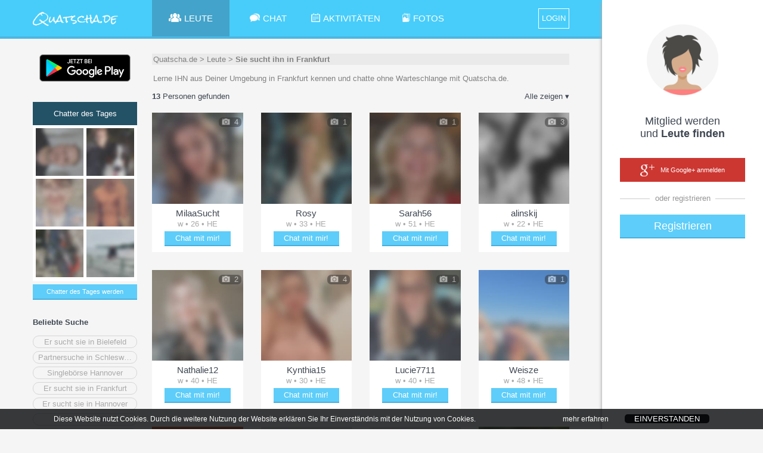

--- FILE ---
content_type: text/html;charset=UTF-8
request_url: https://quatscha.de/chatter/Sie-sucht-ihn-in-Frankfurt
body_size: 13797
content:
<!doctype html>
<html lang="de">
	<head>
		<title>Sie sucht ihn in Frankfurt | Deutschland | Quatscha.de</title>
		
		<meta charset="utf-8">
		
			<meta name="description" content="Lerne IHN aus Deiner Umgebung in Frankfurt kennen und chatte ohne Warteschlange mit Quatscha.de.">
		
		<link rel="stylesheet" type="text/css" href="&#x2F;Quatschade&#x2F;XHTMLWEB&#x2F;styles.css.jsp?sfkj&#x3D;2057a0de86ac3063c151eda445b18a67">
		<script src="&#x2F;Quatschade&#x2F;XHTMLWEB&#x2F;base.js.jsp?locale&#x3D;de&amp;sfkj&#x3D;2057a0de86ac3063c151eda445b18a67" type="text/javascript"></script>

		<!--[if lt IE 9]>
			<script src="/Quatschade/XHTMLWEB/shim.js"></script>
		<![endif]-->

	
		<script type="text/javascript">
			
		</script>

		
<script type="text/javascript">
		// 
		// 3rd PARTY API
		// 
		var api_type,api_name,api_gender,api_birthday,api_hometown,api_link,api_imgurl,api_email,api_accesstoken;
		var fb_1_finished = false;
		var fb_2_finished = false;
		var call3rdPartyMe = false;
		
		//
		// FACEBOOK
		//
		
		

		function callFacebookMe(accessToken) {
			//consoleLog('Facebook!  Fetching profile.... ');
			// get profile data
			FB.api('/me', {fields: 'id,name,gender,hometown,link,email'}, function(response) {//,birthday
//				console.log('Successful login for: ' + response.name);
//				console.log(JSON.stringify(response));
				api_type = "1";
				//api_id = 'id' in response ? response['id']: '';
				api_name = ""; //'name' in response ? response['name']: '';
				api_gender = 'gender' in response ? response['gender']: '';
				//api_birthday = 'birthday' in response ? response['birthday']: '';
				api_birthday = '';
				var temp_hometown = 'hometown' in response ? response['hometown']: '';
				api_hometown = temp_hometown != '' && 'name' in temp_hometown ? temp_hometown['name']: '';
				api_link = ""; //'link' in response ? response['link']: '';
				api_email = 'email' in response ? response['email']: '';
				api_accesstoken = accessToken;
				// check finised
				fb_1_finished = true;
				if (fb_2_finished == true) {
					ajax3rdPartyLogin();
				}
			});
			
			// get profile image
			FB.api('/me/picture', 
				{"redirect": false,
				"height": "500",
				"type": "large",
				"width": "500"
				},
			function (response) {
				if (response && !response.error) {
					api_imgurl = '';
					//consoleLog(JSON.stringify(response));
					var isSilhouette = response['data']['is_silhouette'];
					if(isSilhouette === false){
						api_imgurl = response['data']['url'];
						fb_2_finished = true;
						if (fb_1_finished === true) {
							ajax3rdPartyLogin();	
						}
					} else {
						fb_2_finished = true;
						if (fb_1_finished === true) {
							ajax3rdPartyLogin();	
						}
					}
				} else {
					fb_2_finished = true;
					if (fb_1_finished === true) {
						ajax3rdPartyLogin();
					}
				}
			});
		       
		       
		}
		
		function loginFacebookInternal() {
			call3rdPartyMe = true;
			
			FB.login(function(response) {
				// handle the response
				if (response.status === 'connected') {
					// Logged into your app and Facebook.
					//consoleLog(JSON.stringify(response));
					var accessToken = response['authResponse']['accessToken'];
					if (call3rdPartyMe) {
						fb_1_finished = false;
						fb_2_finished = false;
						callFacebookMe(accessToken);
					} else {
						api_type = "1";
						api_id = response['authResponse']['userID'];
						api_accesstoken = accessToken;
						// call next function
						proc3rdPartyLogin();
					}

				} else if (response.status === 'not_authorized') {
					// The person is logged into Facebook, but not your app.
					showError("Bitte best\u00e4tige den Zugriff f\u00fcr dieses Service\u002e Wir garantieren daf\u00fcr\u002c dass wir keine Nachrichten in deinem Namen posten\u0021");
				} else {
					// The person is not logged into Facebook, so we're not sure if
					// they are logged into this app or not.
					showError("Bitte logge dich in Facebook ein und best\u00e4tige dieses Service\u002e Wir garantieren daf\u00fcr\u002c dass wir keine Nachrichten in deinem Namen posten\u0021 ");
				}
			}, {scope: 'public_profile,email'});//,user_birthday
		}
		
		function loginFacebook(frommobile) {
			
				var id = 'facebook-jssdk';

				// Load the FACEBOOK SDK if needed
				if (document.getElementById(id)) {
					loginFacebookInternal();
				} else {
					// Initialize FACEBOOK Login
					// https://developers.facebook.com/docs/javascript
					window.fbAsyncInit = function() {
						FB.init({
							appId      : '352923744797901',
							cookie     : true,  // enable cookies to allow the server to access the session
							xfbml      : true,  // parse social plugins on this page
							version    : 'v2.10' // use version 2.10
						});
						//loginFacebookInternal();
					};

					var fjs = document.getElementsByTagName('script')[0];
					var js = document.createElement('script');
					js.id = id;
					js.src = "//connect.facebook.net/en_US/sdk.js";
					//js.onload= function(){window.setTimeout(function(){loginFacebookInternal();}, 100);};
					fjs.parentNode.insertBefore(js, fjs);

					window.setTimeout(function(){loginFacebookInternal();}, 1000);
				}
			
                }
		
		//
		// GOOGLE+
		// 
		// !!!!!!! add serverurl (e.g. http://cube22.calista.at:8080/) to "Javascript Origins" of the Client ID for web application !!!!!!
		//
		
		
		
		
		
		var googleClient = null;
		
		function loginGoogleCallback(tokenResponse) {
			api_imgurl = "";
			api_type = "2";
			//api_id = "";
			api_name = "";
			api_gender = "";
			api_birthday = "";
			api_link = ""; //'url' in response ? response['url']: '';
			api_email = "email";
			api_hometown = "";
			//api_accesstoken = response.code;
			api_accesstoken = tokenResponse.access_token;
			// go to next step
			ajax3rdPartyLogin();
		}
		
		function onLoadGoogleCallback() {
			//googleClient = google.accounts.oauth2.initCodeClient({
			googleClient = google.accounts.oauth2.initTokenClient({
				client_id: '894535476777-9deaolodd7n6c7thpoc0sg68ep1ru787.apps.googleusercontent.com',
				scope: 'https://www.googleapis.com/auth/plus.login https://www.googleapis.com/auth/userinfo.email',
				callback: loginGoogleCallback,
			});
			//googleClient.requestCode();
			googleClient.requestAccessToken();
		}
		
		function loginGoogle() {
			var id = 'googleplus-sdk';
		
			// Load the lib if needed
			if (document.getElementById(id)) {
				//googleClient.requestCode();
				googleClient.requestAccessToken();
			} else {
				var fjs = document.getElementsByTagName('script')[0];
				var js = document.createElement('script');
				js.id = id;
				js.src = "https://accounts.google.com/gsi/client";
				js.onload = onLoadGoogleCallback;
				fjs.parentNode.insertBefore(js, fjs);
			}
		}
	</script>
<script type="text/javascript">

	function loginLogAppend() {
		try {
			return "&log=" + encodeURIComponent("ws_" + window.innerWidth + "_" + window.innerHeight + "_ss_" + screen.availWidth + "_" + screen.availHeight + "_" + screen.width + "_" + screen.height + "_"+ screen.pixelDepth + "_" + screen.colorDepth + "_ua_" + navigator.userAgent);
                } catch (e) {
			return "";
                }
        }

</script>

<script type="text/javascript">
	var recaptchaSuccessFunc = null;
	var recaptchaToken = null;

	function recaptchaSuccess(token) {
		recaptchaToken = token;
		if (recaptchaSuccessFunc != null) {
			recaptchaSuccessFunc(token);
		}
		recaptchaSuccessFunc = null;
	}

	function recaptchaLoaded() {
		grecaptcha.render(window.document.getElementById("recaptcha_div"), {"sitekey": "6Le08xkUAAAAADrhbL6\u002dpBqQLBDmgGC\u002dlyZ4xPao", "callback": "recaptchaSuccess", "size": "invisible"});
		grecaptcha.execute();
	}

	function recaptcha(onSuccessFunc) {
		recaptchaSuccessFunc = onSuccessFunc;

		var id = 'recaptcha-api';

		if (document.getElementById(id)) {
			onSuccessFunc(recaptchaToken);
			
		} else {
			var fjs = document.getElementsByTagName('script')[0];
			var js = document.createElement('script');
			js.id = id;
			js.src = "//www.google.com/recaptcha/api.js?onload=recaptchaLoaded&render=explicit";
			fjs.parentNode.insertBefore(js, fjs);
		}
	}
</script>
<script type="text/javascript">
	function tzuemmfi(x) {return Math.round(Math.sqrt(x - 81328));}
	var scriptcheck = ((((51+33)+(7+5*tzuemmfi(83264))*tzuemmfi((429+1063*tzuemmfi(378353))))+((209+212+54)+(82+23+83)*tzuemmfi((109+1271*tzuemmfi(176192)))))) + "_t9a081_31dbcbd7c19a5a5f99b6299f4ea4d0a8";
	var ajaxRunning = false;
	
	var loginforwardForMyprofile = false;
	
	var emailvalidateEmailnickField = null;
	var emailvalidatePasswordField = null;
	
	var fromRegister = false;
	var from3rdParty = false;
	var from3rdPartyRegisterForm = false;
	
	var thirdPartyGenderInForm = false;
	var thirdPartyBirthdayInForm = false;
	
	var jsessionid = null;
	
	
	function getAjaxSessionId() {
		return jsessionid;
	}
	
	function loginForward() {
		var url;
		if (loginforwardForMyprofile) {
			url = "/Quatschade/" + "xhtmlwebchat;jsessionid=" + getAjaxSessionId() + "?action=main#" + encodeURIComponent(JSON.stringify({"page": "myprofile"}));
		} else {
			
				url = "/Quatschade/" + "xhtmlwebchat;jsessionid=" + getAjaxSessionId() + "?action=main";
			
                }
		
		location.href = url;
        }
	
	function loginResetError() {
		var loginform_nick = document.getElementById("loginform_nick");
		var loginform_error = document.getElementById("loginform_error");
		
		var loginform_pass1 = document.getElementById("loginform_pass1");
		var loginform_error_pass = document.getElementById("loginform_error_pass");
		
		var reg1form_nick = document.getElementById("reg1form_nick");
		var reg1form_email = document.getElementById("reg1form_email");
		var reg1form_pass1 = document.getElementById("reg1form_pass1");
		var reg1form_location = document.getElementById("reg1form_location");

		var reg1form_nick_error = document.getElementById("reg1form_nick_error");
		var reg1form_email_error = document.getElementById("reg1form_email_error");
		var reg1form_password_error = document.getElementById("reg1form_password_error");
		var reg1form_location_error = document.getElementById("reg1form_location_error");
		var reg1form_agb_error = document.getElementById("reg1form_agb_error");
		
		var reg1aform_nick = document.getElementById("reg1aform_nick");
		var reg1aform_location = document.getElementById("reg1aform_location");
		
		var reg1aform_error = document.getElementById("reg1aform_error");
		var reg1aform_location_error = document.getElementById("reg1aform_location_error");
		var reg1aform_agb_error = document.getElementById("reg1aform_agb_error");
		
		
		loginform_nick.className="";
		loginform_error.innerHTML = "";
		loginform_error.style.display = "none";
		
		loginform_pass1.className="";
		loginform_error_pass.innerHTML = "";
		loginform_error_pass.style.display = "none";
		
		reg1form_nick.className="";
		reg1form_email.className="";
		reg1form_pass1.className="";
		reg1form_location.className="";
		
		reg1form_nick_error.innerHTML = "";
		reg1form_nick_error.style.display = "none";
		reg1form_email_error.innerHTML = "";
		reg1form_email_error.style.display = "none";
		reg1form_password_error.innerHTML = "";
		reg1form_password_error.style.display = "none";
		reg1form_location_error.innerHTML = "";
		reg1form_location_error.style.display = "none";
		reg1form_agb_error.innerHTML = "";
		reg1form_agb_error.style.display = "none";
		
		reg1aform_nick.className="";
		reg1aform_location.className="";
		
		reg1aform_error.innerHTML = "";
		reg1aform_error.style.display = "none";
		reg1aform_location_error.innerHTML = "";
		reg1aform_location_error.style.display = "none";
		reg1aform_agb_error.innerHTML = "";
		reg1aform_agb_error.style.display = "none";
		
		
        }
	
	function showLoginError(error, errortype) {		
		var loginform_nick = document.getElementById("loginform_nick");
		var loginform_error = document.getElementById("loginform_error");
		
		var loginform_pass1 = document.getElementById("loginform_pass1");
		var loginform_error_pass = document.getElementById("loginform_error_pass");
		
		var reg1form_nick = document.getElementById("reg1form_nick");
		var reg1form_email = document.getElementById("reg1form_email");
		var reg1form_pass1 = document.getElementById("reg1form_pass1");
		var reg1form_location = document.getElementById("reg1form_location");
		
		var reg1form_nick_error = document.getElementById("reg1form_nick_error");
		var reg1form_email_error = document.getElementById("reg1form_email_error");
		var reg1form_password_error = document.getElementById("reg1form_password_error");
		var reg1form_location_error = document.getElementById("reg1form_location_error");
		var reg1form_agb_error = document.getElementById("reg1form_agb_error");
		
		var reg1aform_nick = document.getElementById("reg1aform_nick");
		var reg1aform_location = document.getElementById("reg1aform_location");
		
		var reg1aform_error = document.getElementById("reg1aform_error");
		var reg1aform_location_error = document.getElementById("reg1aform_location_error");
		var reg1aform_agb_error = document.getElementById("reg1aform_agb_error");
		
		if (errortype ===3) {
			loginform_pass1.className="error";
			loginform_error_pass.innerHTML = escapeHTML(error);
			loginform_error_pass.style.display = "";
		} else {
			loginform_nick.className="error";
			loginform_error.innerHTML = escapeHTML(error);
			loginform_error.style.display = "";
		}
	
		if (errortype ===2) {
			reg1form_email.className="error";
			reg1form_email_error.innerHTML = escapeHTML(error);
			reg1form_email_error.style.display = "";
		} else if (errortype ===3) {
			reg1form_pass1.className="error";
			reg1form_password_error.innerHTML = escapeHTML(error);
			reg1form_password_error.style.display = "";
		} else if (errortype ===4) {
			reg1form_agb_error.innerHTML = escapeHTML(error);
			reg1form_agb_error.style.display = "";
		
		} else if (errortype ===8) {	
			reg1form_location_error.innerHTML = escapeHTML(error);
			reg1form_location_error.style.display = "";
			reg1form_location.className="error";
		} else {
			reg1form_nick_error.innerHTML = escapeHTML(error);
			reg1form_nick_error.style.display = "";
			reg1form_nick.className="error";
		}
		
		 if (errortype ===4) {
			reg1aform_agb_error.innerHTML = escapeHTML(error);
			reg1aform_agb_error.style.display = "";
		
		} else if (errortype ===8) {	
			reg1aform_location_error.innerHTML = escapeHTML(error);
			reg1aform_location_error.style.display = "";
			reg1aform_location.className="error";
		} else {
			reg1aform_nick.className="error";
			reg1aform_error.innerHTML = escapeHTML(error);
			reg1aform_error.style.display = "";
		}
		
		
		
		alignFieldBubble("loginform","reg_err_bubble");
		alignFieldBubble("reg1form","reg_err_bubble");
		alignFieldBubble("reg1aform","reg_err_bubble");
        }
	
	function loadTrackingImg(trackingimg, finishfunc) {
		if (trackingimg == null || typeof(trackingimg) == 'undefined' || trackingimg.length == 0) {
			if (finishfunc != null) {
				finishfunc();
			}
                } else {
			var image = new Image();
			image.onload = finishfunc;
			image.src = trackingimg;
		}
        }
	
	var google_conversion_id = 1026102514;
	var google_conversion_language = "en";
	var google_conversion_format = "3";
	var google_conversion_color = "ffffff";
	var google_conversion_label = "CGz8CJ6Y7l8Q8qmk6QM";
	var google_conversion_value = 2.00;
	var google_conversion_currency = "EUR";
	var google_remarketing_only = false;
	
	function adWordsConversion(trackingimg, finishfunc2) {
		finishfunc2();
	}
	
	var registerProfileFinishAction = null;
	var registerProfileProfilepicAlreadyExists = false;
	
	
		function openRegisterProfile(page) {
			registerProfileFinishAction();
			registerProfileFinishAction = null;
                }
	

	var hardcoreDataAllowed = true;
	var privacyPicsVidsAllowed = true;
	
	
		var privacyInfoPopupFinishAction = null;
		var privacySettingsForSubmit = null;
		var privacyInfo2Timer = null;
		
		
		function submitPrivacyInfo2Error(context, httpstatus) {
		}
	
		function submitPrivacyInfo2Success(context, jsonResponse) {
			ajaxRunning = false;
			
			hardcoreDataAllowed = jsonResponse["hardcoredata_allowed"];
			privacyPicsVidsAllowed = jsonResponse["pics_vids_allowed"];
			if (jsonResponse["profilepic_exists"] != null) {
				registerProfileProfilepicAlreadyExists = jsonResponse["profilepic_exists"];
			}
			
			toggleFade('popup_privacyinfo', 'popup__overlay');
			
			privacyInfoPopupFinishAction();
			privacyInfoPopupFinishAction = null;
                }
		
		function submitPrivacyInfo2() {
			if (ajaxRunning) 
				return;
			
			ajaxRunning = true;
			sendAjaxGetRequest("action=ajaxprivacy&ajax=setprivacy&forregister=" + (privacyInfoFromReg ? "1" : "0") +
					"&settings=" + encodeURIComponent(JSON.stringify(privacySettingsForSubmit)),
					false, submitPrivacyInfo2Success, submitPrivacyInfo2Error, null);
			
			privacySettingsForSubmit = null;
                }
		
		function privacyInfo2TimerTick(secsleft) {
			if (secsleft <= 0) {
				document.getElementById("privacyinfoconfirm_counter").innerHTML = "";
				document.getElementById("privacyinfoconfirm_submit").onclick = (function() {
					submitPrivacyInfo2();
				});
				privacyInfo2Timer = null;
                        } else {
				document.getElementById("privacyinfoconfirm_counter").innerHTML = " (" + secsleft + ")";
				privacyInfo2Timer = window.setTimeout(function(){privacyInfo2TimerTick(secsleft - 1);}, 1000);
			}
                }
		
		function displayPrivacyInfo2(warningTextHtml) {
			document.getElementById("privacyinfoconfirm_submit").onclick = null;
			
			if (privacyInfo2Timer != null) {
				window.clearTimeout(privacyInfo2Timer);
				privacyInfo2Timer = null;
			}
			privacyInfo2TimerTick(15);
				
			document.getElementById("privacyinfoconfirm_content").innerHTML = warningTextHtml;
			openPopupToggle('popup_privacyinfoconfirm', 'popup__overlay');
                }
		
		function submitPrivacyInfo() {
			var senddata = [];
			
			var warningForDeleteCombinedHtml = null;
			
			var sForminfo = document.getElementById("privacyinfo_form_submitinfo").value;
			var forminfo = JSON.parse(sForminfo);
			for (var i=0; i<forminfo.length; i++) {
				var fieldinfo = forminfo[i];
				var fieldid = fieldinfo["id"];
				var warningForDeleteHtml = fieldinfo["warning_for_delete_html"];
				
				var checkboxField = document.getElementById("privacyinfo_form_chk_" + fieldid);
				var checked = checkboxField.checked ? true : false;
				
				var warningForDeleteShown = false;
				if (!checked && warningForDeleteHtml != null && warningForDeleteHtml.length > 0) {
					if (warningForDeleteCombinedHtml == null || warningForDeleteCombinedHtml.length == 0) {
						warningForDeleteCombinedHtml = warningForDeleteHtml
					} else {
						warningForDeleteCombinedHtml = warningForDeleteCombinedHtml + "<br>" + warningForDeleteHtml;
                                        }
					
					warningForDeleteShown = true;
                                }
				
				senddata.push({"id": fieldid, "value": checked, "warning_for_delete_shown": warningForDeleteShown});
                        }
			
			privacySettingsForSubmit = senddata;
			
			if (warningForDeleteCombinedHtml != null && warningForDeleteCombinedHtml.length > 0) {
				toggleFade('popup_privacyinfo', 'popup__overlay');
				displayPrivacyInfo2(warningForDeleteCombinedHtml);
                        } else {
				submitPrivacyInfo2();
                        }
                }
		
		function procAjaxPrivacyInfoPopupError(context, httpstatus) {
		}
	
		function procAjaxPrivacyInfoPopup(context, jsonResponse) {
			ajaxRunning = false;
			
			var status = jsonResponse["status"];
			if (status==="NOINFO") {
				privacyInfoPopupFinishAction();
				privacyInfoPopupFinishAction = null;
			} else if (status==="OK") {
				var privacyinfoform_html = jsonResponse["privacyinfoform_html"];
				document.getElementById("privacyinfo_content").innerHTML = privacyinfoform_html;
				
				privacySettingsForSubmit = null;
				openPopupToggle('popup_privacyinfo', 'popup__overlay');
			} else {
				// Error
				var error = jsonResponse["error"];
				var errortype = jsonResponse["errortype"];
				showLoginError(unescapeHTML(error), errortype);
			}
		}
		
		function showPrivacyInfoPopup(fromreg, finishAction) {
			privacyInfoFromReg = fromreg;
			privacyInfoPopupFinishAction = finishAction;
			privacySettingsForSubmit = null;
			
			if (ajaxRunning) 
				return;
			ajaxRunning = true;
			sendAjaxGetRequest("action=ajaxprivacy&ajax=getsettings&forregister=" + (fromreg ? "1" : "0"),
					false, procAjaxPrivacyInfoPopup, procAjaxPrivacyInfoPopupError, null);
		}
	
	
	function procAjaxRegisterError(context, httpstatus) {
	}
	
	function procAjaxRegister(context, jsonResponse) {
		ajaxRunning = false;
		
		var status = jsonResponse["status"];
		if (status==="LOGIN") {
			registerProfileProfilepicAlreadyExists = jsonResponse["profilepic_exists"];
			
			// adWordsConversion must complete BEFORE loginForward --> do loginForward in adWordConversion!
                        adWordsConversion(jsonResponse["trackingimg"], function() {
				closePopupToggle('popup_login', 'popup__overlay');
				closePopupToggle('popup_registration1', 'popup__overlay');
				closePopupToggle('popup_registration1a', 'popup__overlay');
				
				//toggleFade('popup_registration2', 'popup__overlay')
				
				showPrivacyInfoPopup(false, function() {
					registerProfileFinishAction = function() {
						loginforwardForMyprofile = true;
						loginForward();
					};
					
					openRegisterProfile('2');
				});
			});
		} else if (status==="EMAILVALIDATION") {
			var email = jsonResponse["email"];
			var password = emailvalidatePasswordField.value;
			
			emailvalidateEmailnickField = document.getElementById("loginform_nick");
			emailvalidatePasswordField = document.getElementById("loginform_pass1");
			
			emailvalidateEmailnickField.value = email;
			emailvalidatePasswordField.value = password;
			
			loginforwardForMyprofile = true;
			
			closePopupToggle('popup_login', 'popup__overlay');
			
			closePopupToggle('popup_registration1', 'popup__overlay');
			
			registerProfileProfilepicAlreadyExists = jsonResponse["profilepic_exists"];
			showPrivacyInfoPopup(true, function() {
				registerProfileFinishAction = function() {
					openPopupToggle('popup_login', 'popup__overlay');

					document.getElementById("popup_emailvalidate_input").value = email;
					toggleFade('popup_emailvalidate', 'popup__overlay');
				};
				
				openRegisterProfile('2');
			});
			
                        
                        adWordsConversion(jsonResponse["trackingimg"], null);
		} else if (status==="NOTVALID") {
			alert("Error in procAjaxRegister register status is NOTVALID. This is a bug.");
		} else {
			// Error
			var error = jsonResponse["error"];
			var errortype = jsonResponse["errortype"];
			showLoginError(unescapeHTML(error), errortype);
		}
	}

	function sendAjaxRegister(rnd) {
		// AJAX
		if (ajaxRunning) 
			return;

		var extraparams = "";
		var recaptchaNeeded = false;
		if (from3rdParty) {
			if (!document.getElementById("reg1aform_terms").checked) {
				showLoginError("Bitte best\u00e4tige zuerst die Nutzungsbedingungen\u0021",4);
				return;
			} else if (!document.getElementById("reg1aform_age").checked) {
				showLoginError("Bitte best\u00e4tige zuerst dein Alter\u0021",4);
				return;
			}
		
			var nickname = document.getElementById("reg1aform_nick").value;

			var locationSelect = document.getElementById("reg1aform_location");
			var location = locationSelect.options[locationSelect.selectedIndex].value;
			
			if (location == "choose") {
				location = "";
                        }
			
			extraparams = "&nickname=" + encodeURIComponent(nickname) + 
					"&location=" + encodeURIComponent(location) + 
					"&profpictype=api";
			
			if (thirdPartyGenderInForm) {
				var gender;
				if (document.getElementById("reg1aform_man").checked) {
					gender = "male";
				} else if (document.getElementById("reg1aform_woman").checked) {
					gender = "female";
				} else {
					gender = "";
				}
			
				extraparams += "&gender=" + encodeURIComponent(gender);
			}
			
			if (thirdPartyBirthdayInForm) {
				var dayInput = document.getElementById("reg1aform_birth_day");
				var day = (dayInput !== null) ? dayInput.value : "";
				var monthInput = document.getElementById("reg1aform_birth_month");
				var month = (monthInput !== null) ? monthInput.value : "";
				var yearInput = document.getElementById("reg1aform_birth_year");
				var year = (yearInput !== null) ? yearInput.value : "";
				
				extraparams += "&day=" + encodeURIComponent(day) + 
					"&month=" + encodeURIComponent(month) + 
					"&year=" + encodeURIComponent(year);
			}
                } else {
			var nickname = document.getElementById("reg1form_nick").value;
			
			var dayInput = document.getElementById("reg1form_birth_day");
			var day = (dayInput !== null) ? dayInput.value : "";
			var monthInput = document.getElementById("reg1form_birth_month");
			var month = (monthInput !== null) ? monthInput.value : "";
			var yearInput = document.getElementById("reg1form_birth_year");
			var year = (yearInput !== null) ? yearInput.value : "";

			var gender;
			if (document.getElementById("reg1form_man").checked) {
				gender = "male";
			} else if (document.getElementById("reg1form_woman").checked) {
				gender = "female";
			} else {
				gender = "";
			}

			document.getElementById("reg1form_man").checked = true;
			var genderradios = document.getElementsByName('gender');
			for (var i = 0, length = genderradios.length; i < length; i++) {
			    if (genderradios[i].checked) {
				gender = genderradios[i].value;
				break;
			    }
			}

			var locationSelect = document.getElementById("reg1form_location");
			var location = locationSelect.options[locationSelect.selectedIndex].value;
			
			if (location == "choose") {
				location = "";
                        }
			
			extraparams = "&nickname=" + encodeURIComponent(nickname) + 
					"&day=" + encodeURIComponent(day) + 
					"&month=" + encodeURIComponent(month) + 
					"&year=" + encodeURIComponent(year) + 
					"&gender=" + encodeURIComponent(gender) +
					"&location=" + encodeURIComponent(location) + 
					"&profpictype=none";
			
						
				recaptchaNeeded = true;
			
                }
		
		if (recaptchaNeeded) {
			recaptcha(function(token) {
				ajaxRunning = true;
				sendAjaxGetRequest("action=ajaxreglogin&fromweb=1&ajax=register&rnd=" + encodeURIComponent(rnd) +
						loginLogAppend() +
						"&scriptcheck=" + encodeURIComponent(scriptcheck) +
						"&recaptcha_token=" + encodeURIComponent(token) +
						"&sexorient=0" +
						extraparams,
						false, procAjaxRegister, procAjaxRegisterError, null);
                        });
                } else {
			ajaxRunning = true;
			sendAjaxGetRequest("action=ajaxreglogin&fromweb=1&ajax=register&rnd=" + encodeURIComponent(rnd) +
					loginLogAppend() +
					"&scriptcheck=" + encodeURIComponent(scriptcheck) +
					"&sexorient=0" +
					extraparams,
					false, procAjaxRegister, procAjaxRegisterError, null);
                }
	}

	function procAjaxLoginError(context, httpstatus) {
	}

	function procAjaxLogin(context, jsonResponse) {
		ajaxRunning = false;
		
		var status = jsonResponse["status"];
		if (context != null && context["fromautologin"] && status!=="LOGIN") {
			toggleFade('popup_login', 'popup__overlay');
			return;
                }
		
		if (status==="UNREGISTERED") {
			var rnd = jsonResponse["rnd"];
			jsessionid = jsonResponse["jsessionid"];
			
			if (from3rdParty && !from3rdPartyRegisterForm) {
				closePopupToggle('popup_login', 'popup__overlay');
				
				closePopupToggle('popup_registration1', 'popup__overlay');

				thirdPartyGenderInForm = (api_gender == null || api_gender == "");
				if (thirdPartyGenderInForm) {
					document.getElementById("reg1aform_gender").style.display = "";
				} else {
					document.getElementById("reg1aform_gender").style.display = "none";
				}

				thirdPartyBirthdayInForm = (api_birthday == null || api_birthday == "");
				if (thirdPartyBirthdayInForm) {
					document.getElementById("reg1aform_birthday").style.display = "";
				} else {
					document.getElementById("reg1aform_birthday").style.display = "none";
				}

				openPopupToggle('popup_registration1a', 'popup__overlay');
			} else if (!fromRegister) {
				closePopupToggle('popup_login', 'popup__overlay');
				
				closePopupToggle('popup_registration1a', 'popup__overlay');
				
				openPopupToggle('popup_registration1', 'popup__overlay');
				// alert("Error in procAjaxLogin: unexpected login status UNREGISTERED. This is a bug.");
                        } else {
				sendAjaxRegister(rnd);
			}
		} else if (status==="EMAILVALIDATION") {
			var email = jsonResponse["email"];
			document.getElementById("popup_emailvalidate_input").value = email;
			toggleFade('popup_emailvalidate', 'popup__overlay');
		} else if (status==="LOGIN") {
			jsessionid = jsonResponse["jsessionid"];
			
			
				if (jsonResponse["privacy_settings_dialog_needed"] == null) {
					alert("Error: privacy_settings_dialog_needed is null");
                                }
				
				if (jsonResponse["privacy_settings_dialog_needed"] == true) {
					showPrivacyInfoPopup(false, loginForward);
                                } else {
					loginForward();
                                }
                        
		} else {
			// Error
			var error = jsonResponse["error"];
			var errortype = jsonResponse["errortype"];
			showLoginError(unescapeHTML(error), errortype);
		}
	}
	
	function autoLogin() {
		// AJAX
		if (ajaxRunning) 
			return;
		
		loginResetError();
		jsessionid = null;
		fromRegister = false;
		from3rdParty = false;
		from3rdPartyRegisterForm = false;
		
		emailvalidateEmailnickField = null;
		emailvalidatePasswordField = null;
		
		
		ajaxRunning = true;
		sendAjaxGetRequest("action=ajaxreglogin&fromweb=1&ajax=login" + loginLogAppend() + "&scriptcheck=" + encodeURIComponent(scriptcheck) + "&api_type=7",
				false, procAjaxLogin, procAjaxLoginError, {"fromautologin": true});
        }
	
	function emailvalidateTrylogin() {
		
			toggleFade('popup_login', 'popup__overlay');
		
        }
	
	
	
	function followDeeplink() {
		
        }
	

	function checkUP() {
		// AJAX
		if (ajaxRunning) 
			return;

		var user = document.getElementById("loginform_nick").value;
		var password = document.getElementById("loginform_pass1").value;
		var autologin = document.getElementById("loginform_autologin").checked;
		
		loginResetError();
		jsessionid = null;
		fromRegister = false;
		from3rdParty = false;
		from3rdPartyRegisterForm = false;
		
		emailvalidateEmailnickField = document.getElementById("loginform_nick");
		emailvalidatePasswordField = document.getElementById("loginform_pass1");
		
		
		ajaxRunning = true;
		sendAjaxGetRequest("action=ajaxreglogin&fromweb=1&ajax=loginUP" +
				loginLogAppend() +
				"&scriptcheck=" + encodeURIComponent(scriptcheck) +
				"&user=" + encodeURIComponent(user) +
				"&password=" + encodeURIComponent(password)+
				"&autologinweb=" + (autologin ? "1" : "0"), false, procAjaxLogin, procAjaxLoginError, null);
	}
	
	function checkEmailPassword() {
		// AJAX
		if (ajaxRunning) 
			return;

		var email = document.getElementById("reg1form_email").value;
		var password1 = document.getElementById("reg1form_pass1").value;
		var password2 = document.getElementById("reg1form_pass2").value;
		
		if (!document.getElementById("reg1form_terms").checked) {
			showLoginError("Bitte best\u00e4tige zuerst die Nutzungsbedingungen\u0021",4);
			return;
                } else if (!document.getElementById("reg1form_age").checked) {
			showLoginError("Bitte best\u00e4tige zuerst dein Alter\u0021",4);
			return;
                }
		
		loginResetError();
		
		jsessionid = null;
		fromRegister = true;
		from3rdParty = false;
		from3rdPartyRegisterForm = false;
		
		emailvalidateEmailnickField = document.getElementById("reg1form_email");
		emailvalidatePasswordField = document.getElementById("reg1form_pass1");

		ajaxRunning = true;
		sendAjaxGetRequest("action=ajaxreglogin&fromweb=1&ajax=login&api_type=3" + 
				loginLogAppend() +
				"&scriptcheck=" + encodeURIComponent(scriptcheck) +
				"&email=" + encodeURIComponent(email) + 
				"&password1=" + encodeURIComponent(password1) + 
				"&password2=" + encodeURIComponent(password2), false, procAjaxLogin, procAjaxLoginError, null);
	}

	// process after call3rdPartyMe
	function ajax3rdPartyLogin() {
		// AJAX
		if (ajaxRunning) 
			return;
		
		loginResetError();
		jsessionid = null;
		from3rdParty = true;
		
		emailvalidateEmailnickField = null;
		emailvalidatePasswordField = null;
		
		ajaxRunning = true;
		sendAjaxGetRequest("action=ajaxreglogin&fromweb=1&ajax=login" + 
				loginLogAppend() +
				"&scriptcheck=" + encodeURIComponent(scriptcheck) +
				"&api_type=" + encodeURIComponent(api_type) + 
				"&api_name=" + encodeURIComponent(api_name) + 
				"&api_gender=" + encodeURIComponent(api_gender) + 
				"&api_birthday=" + encodeURIComponent(api_birthday) + 
				"&api_hometown=" + encodeURIComponent(api_hometown) + 
				"&api_link=" + encodeURIComponent(api_link) + 
				"&api_imgurl=" + encodeURIComponent(api_imgurl) + 
				"&api_email=" + encodeURIComponent(api_email) + 
				"&api_accesstoken=" + encodeURIComponent(api_accesstoken), false, procAjaxLogin, procAjaxLoginError, null);
	}
	
	

	function procSendEmailValidation(context, jsonResponse) {
		var status = jsonResponse["status"];
		if (status==="OK") {
			var newemail = context;
			emailvalidateEmailnickField.value = newemail
			
			showConfirmation("Die E\u002dMail wurde gesendet\u002e");
			
			toggleFade('popup_emailvalidate', 'popup__overlay');
		} else {
			var error = jsonResponse["error"];
			showError(error);
		}
		ajaxRunning = false;
	}
	
	function ajaxSendEmailValidation() {
		if (ajaxRunning) 
			return;
		
		ajaxRunning = true;
		
		var emailnick = emailvalidateEmailnickField.value;
		var password = emailvalidatePasswordField.value;
		var newemail = document.getElementById("popup_emailvalidate_input").value;
		
		sendAjaxGetRequest("action=ajaxreglogin&fromweb=1&ajax=send_validation_email" + 
				"&emailnick=" + encodeURIComponent(emailnick) + 
				"&password=" + encodeURIComponent(password) + 
				"&newemail=" + encodeURIComponent(newemail),
				false, procSendEmailValidation, null, newemail);
        }
	
	function procAjaxSendPassword(context, jsonResponse) {
		var status = jsonResponse["status"];
		if (status==="OK") {
			// successfull sent password
			var successText = jsonResponse["successText"];
			showConfirmation(successText);
		} else {
			// Error
			var error = jsonResponse["error"];
			
			var sendpassword_input = document.getElementById("sendpassword_input");
			var sendpasswordform_error = document.getElementById("sendpasswordform_error");
			
			sendpassword_input.className="error";
			sendpasswordform_error.innerHTML = escapeHTML(error);
			sendpasswordform_error.style.display = "";
			
			alignFieldBubble("sendpasswordform","reg_err_bubble");
		}
		ajaxRunning = false;
	}

	function ajaxSendPassword() {
		// AJAX
		if (ajaxRunning) 
			return;

		var sendpasswordto = document.getElementById("sendpassword_input").value;

		ajaxRunning = true;
		sendAjaxGetRequest("action=ajaxreglogin&fromweb=1&ajax=sendpassword" + 
				"&sendpasswordto=" + encodeURIComponent(sendpasswordto),
				false, procAjaxSendPassword, null, null);
	}
</script>
		
	</head>

	<body onload="initdemo()">
		
<!-- COOKIE BAR -->
<div id="cookiesdirective" style="display: none; position: fixed; bottom: -50px; left: 0px; width: 100%; height: auto; background-color: rgba(8, 9, 11, 0.8); color: rgb(255, 255, 255); font-size: 12px; text-align: center; z-index: 1000; transition: bottom 1s ease 0s;">
	<div style="text-align: left; position:relative; height:auto; max-width:1100px; width:90%; padding-top:10px; padding-bottom:10px; margin-left:auto; margin-right:auto;">
		Diese Website nutzt Cookies. Durch die weitere Nutzung der Website erklären Sie Ihr Einverständnis mit der Nutzung von Cookies.
		<div style="float: right;">
			<a style="font-weight: normal;" href="/privacy/">mehr erfahren</a>
			<div style="display: inline-block;">
				<input class="lnkc" type="submit" style="padding: 0px 16px; border: 0; border-radius: 5px; margin-left: 24px; background-color: #08090B; color: #FFF; margin-top: -3px;" value="EINVERSTANDEN" onclick="confirmCookie()">
			</div>
			<div class="clearboth"></div>
		</div>
	</div>
</div>

<script type="text/javascript">
	(function() {
		showCookieWarning();
	})();
</script>
		
		



<!-- STATIC SMALL HEADERBAR -->
<aside id="smallheaderbar">
	<div id="smallheadercontainer" class="ellip">
		<div id="smalllogodemo"><a href="https:&#x2F;&#x2F;quatscha.de&#x2F;" title="Zur Startseite"><img style="height: 30px;" src="/Quatschade/static_1fbb5fb42100ed4ae29794c1cf856477/XHTMLTOUCH/img/logo_quatschade.png"/></a></div>
		<nav class="basic">
			<div class="logreg">
				<span class="lnkc login" onclick="autoLogin();">LOGIN</span>
			</div>
			<a href="https:&#x2F;&#x2F;quatscha.de&#x2F;chatter">
				<div id="small_header_people" class="header-list-selected"><img class="header-list-img" src="/Quatschade/static_1fbb5fb42100ed4ae29794c1cf856477/XHTMLWEB/img/head_people.png"/>LEUTE</div>
			</a>
			<a href="https:&#x2F;&#x2F;quatscha.de&#x2F;chatroom">
				<div id="small_header_chat" class="header-list"><img class="header-list-img" src="/Quatschade/static_1fbb5fb42100ed4ae29794c1cf856477/XHTMLWEB/img/head_chat.png"/>CHAT</div>
			</a>
			
				<a href="https:&#x2F;&#x2F;quatscha.de&#x2F;activities">
					<div id="small_header_activities" class="header-list"><img class="header-list-img" src="/Quatschade/static_1fbb5fb42100ed4ae29794c1cf856477/XHTMLWEB/img/head_activities.png"/>AKTIVITÄTEN</div>
				</a>
			
			<a href="https:&#x2F;&#x2F;quatscha.de&#x2F;bilder-und-videos&#x2F;angesagt">
				<div id="small_header_pictures" class="header-list"><img class="header-list-img" src="/Quatschade/static_1fbb5fb42100ed4ae29794c1cf856477/XHTMLWEB/img/head_pics.png"/>FOTOS</div>
			</a>
		</nav>
	</div>
</aside>

		


<!-- SIDEBAR (login/register) -->
<aside>
	<div id="sidebar-menu" class="sidebar-shadow demosidebar" style="bottom: 0; height: auto">
		<div class="demosidebar">
			<img class="avatar" src="/Quatschade/static_1fbb5fb42100ed4ae29794c1cf856477/XHTMLWEB/img/side_avatar.png"/>
			<div class="text">Mitglied werden<br/>und <b>Leute finden</b></div>
			
			<div class="regbutton reg_google lnkc ellip" onclick="fromRegister=true; from3rdParty=true; from3rdPartyRegisterForm=false; loginGoogle();"><img src="/Quatschade/static_1fbb5fb42100ed4ae29794c1cf856477/XHTMLWEB/img/reg_google.png"/>Mit Google+ anmelden</div>
			<div class="divider">oder registrieren</div>
			<div class="mainbutton button2bgcol lnkc register" onclick="toggleFade('popup_registration1', 'popup__overlay')">Registrieren</div>
		</div>
	</div>
</aside>

		<!-- MAIN CONTAINER -->
		<main id="main">
			



<!-- HEADERBAR -->
<header id="headerbar">
	<div id="headercontainer">
		<div id="logodemo" class="ellip"><a href="https:&#x2F;&#x2F;quatscha.de&#x2F;" title="Zur Startseite"><img style="height: 35px; margin-top: 14px;" src="/Quatschade/static_1fbb5fb42100ed4ae29794c1cf856477/XHTMLTOUCH/img/logo_quatschade.png"/></a></div>
		<nav class="basic">
			<div class="logreg">
				<div class="mainbutton button lnkc logbtn" onclick="autoLogin();">LOGIN</div>
			</div>

			<a href="https:&#x2F;&#x2F;quatscha.de&#x2F;chatter">
				<div id="header_people" class="header-list-selected"><img class="header-list-img" src="/Quatschade/static_1fbb5fb42100ed4ae29794c1cf856477/XHTMLWEB/img/head_people.png"/>LEUTE</div>
			</a>
			<a href="https:&#x2F;&#x2F;quatscha.de&#x2F;chatroom">
				<div id="header_chat" class="header-list"><img class="header-list-img" src="/Quatschade/static_1fbb5fb42100ed4ae29794c1cf856477/XHTMLWEB/img/head_chat.png"/>CHAT</div>
			</a>
			
				<a href="https:&#x2F;&#x2F;quatscha.de&#x2F;activities" >
					<div id="header_activities" class="header-list"><img class="header-list-img" src="/Quatschade/static_1fbb5fb42100ed4ae29794c1cf856477/XHTMLWEB/img/head_activities.png"/>AKTIVITÄTEN</div>
				</a>
			
			<a href="https:&#x2F;&#x2F;quatscha.de&#x2F;bilder-und-videos&#x2F;angesagt">
				<div id="header_pictures" class="header-list"><img class="header-list-img" src="/Quatschade/static_1fbb5fb42100ed4ae29794c1cf856477/XHTMLWEB/img/head_pics.png"/>FOTOS</div>
			</a>
		</nav>
	</div>
</header>

			<!-- MAIN STAGE -->
			<div id="container">
				<!-- CONFIRMATION AND ERROR BOX -->
				<div id="errorbox" class="fadein errormessage lnkc" onClick="hideConfError(showhideCounter);"></div>
				<div id="confirmationbox" class="fadein confirmationmessage lnkc" onClick="hideConfError(showhideCounter);"></div>

				<aside id="sidecontent">				
					

	<div style="width: 175px; margin-bottom: 20px;">
		<a href="https://play.google.com/store/apps/details?id=at.calista.flirtchat.de&amp;referrer=utm_source%3DQuatscha.de%26utm_medium%3DWebBanner%26utm_content%3Dinclude">
			<img style="width: 100%" alt="Get it on Google Play" src="/Quatschade/static_1fbb5fb42100ed4ae29794c1cf856477/XHTMLWEB/img/de-play-badge.png" />
		</a>	
	</div>

					




	<div id="sidemenu_people_cotd" class="cotd" style="margin-top: 20px">
		<div class="header">Chatter des Tages</div>
		<div class="content">
			<div id="sidemenu_people_cotd_list" class="profilelist clearfix">
				

					
						<a href="#" onclick="showRegisterDemo();">
					
						<div class="miniprofpic" style="background-image: url('&#x2F;Quatschade&#x2F;pictureScaling2&#x2F;z8ajey.jpg?k&#x3D;c&amp;q&#x3D;3mk3&amp;r&#x3D;0&amp;l&#x3D;1&amp;b&#x3D;3&amp;e&#x3D;1&amp;f&#x3D;2o&amp;g&#x3D;2o&amp;h&#x3D;1'); filter: progid:DXImageTransform.Microsoft.AlphaImageLoader(src='&#x2F;Quatschade&#x2F;pictureScaling2&#x2F;z8ajey.jpg?k&#x3D;c&amp;q&#x3D;3mk3&amp;r&#x3D;0&amp;l&#x3D;1&amp;b&#x3D;3&amp;e&#x3D;1&amp;f&#x3D;2o&amp;g&#x3D;2o&amp;h&#x3D;1', sizingMethod='scale')">
							<div tooltip1="EinsamerWolf2404" tooltip2="m • 41 • BB" class="tooltipTypeUser"></div>
						</div>
					</a>
				

					
						<a href="#" onclick="showRegisterDemo();">
					
						<div class="miniprofpic" style="background-image: url('&#x2F;Quatschade&#x2F;pictureScaling2&#x2F;v4is9s.jpg?k&#x3D;c&amp;q&#x3D;3mpn&amp;r&#x3D;0&amp;l&#x3D;1&amp;b&#x3D;3&amp;e&#x3D;1&amp;f&#x3D;2o&amp;g&#x3D;2o&amp;h&#x3D;1'); filter: progid:DXImageTransform.Microsoft.AlphaImageLoader(src='&#x2F;Quatschade&#x2F;pictureScaling2&#x2F;v4is9s.jpg?k&#x3D;c&amp;q&#x3D;3mpn&amp;r&#x3D;0&amp;l&#x3D;1&amp;b&#x3D;3&amp;e&#x3D;1&amp;f&#x3D;2o&amp;g&#x3D;2o&amp;h&#x3D;1', sizingMethod='scale')">
							<div tooltip1="René1871" tooltip2="m • 43 • RP" class="tooltipTypeUser"></div>
						</div>
					</a>
				

					
						<a href="#" onclick="showRegisterDemo();">
					
						<div class="miniprofpic" style="background-image: url('&#x2F;Quatschade&#x2F;pictureScaling2&#x2F;tcmsh2.jpg?k&#x3D;c&amp;q&#x3D;3mr6&amp;r&#x3D;0&amp;l&#x3D;1&amp;b&#x3D;3&amp;e&#x3D;1&amp;f&#x3D;2o&amp;g&#x3D;2o&amp;h&#x3D;1'); filter: progid:DXImageTransform.Microsoft.AlphaImageLoader(src='&#x2F;Quatschade&#x2F;pictureScaling2&#x2F;tcmsh2.jpg?k&#x3D;c&amp;q&#x3D;3mr6&amp;r&#x3D;0&amp;l&#x3D;1&amp;b&#x3D;3&amp;e&#x3D;1&amp;f&#x3D;2o&amp;g&#x3D;2o&amp;h&#x3D;1', sizingMethod='scale')">
							<div tooltip1="Mangana" tooltip2="w • 51 • NW" class="tooltipTypeUser"></div>
						</div>
					</a>
				

					
						<a href="#" onclick="showRegisterDemo();">
					
						<div class="miniprofpic" style="background-image: url('&#x2F;Quatschade&#x2F;pictureScaling2&#x2F;qdmpgg.jpg?k&#x3D;c&amp;q&#x3D;3mnl&amp;r&#x3D;0&amp;l&#x3D;1&amp;b&#x3D;3&amp;e&#x3D;1&amp;f&#x3D;2o&amp;g&#x3D;2o&amp;h&#x3D;1'); filter: progid:DXImageTransform.Microsoft.AlphaImageLoader(src='&#x2F;Quatschade&#x2F;pictureScaling2&#x2F;qdmpgg.jpg?k&#x3D;c&amp;q&#x3D;3mnl&amp;r&#x3D;0&amp;l&#x3D;1&amp;b&#x3D;3&amp;e&#x3D;1&amp;f&#x3D;2o&amp;g&#x3D;2o&amp;h&#x3D;1', sizingMethod='scale')">
							<div tooltip1="JanNRW" tooltip2="m • 25 • NW" class="tooltipTypeUser"></div>
						</div>
					</a>
				

					
						<a href="#" onclick="showRegisterDemo();">
					
						<div class="miniprofpic" style="background-image: url('&#x2F;Quatschade&#x2F;pictureScaling2&#x2F;mfbxj2.jpg?k&#x3D;c&amp;q&#x3D;3nql&amp;r&#x3D;0&amp;l&#x3D;1&amp;b&#x3D;3&amp;e&#x3D;1&amp;f&#x3D;2o&amp;g&#x3D;2o&amp;h&#x3D;1'); filter: progid:DXImageTransform.Microsoft.AlphaImageLoader(src='&#x2F;Quatschade&#x2F;pictureScaling2&#x2F;mfbxj2.jpg?k&#x3D;c&amp;q&#x3D;3nql&amp;r&#x3D;0&amp;l&#x3D;1&amp;b&#x3D;3&amp;e&#x3D;1&amp;f&#x3D;2o&amp;g&#x3D;2o&amp;h&#x3D;1', sizingMethod='scale')">
							<div tooltip1="Sandro" tooltip2="m • 58 • Ö" class="tooltipTypeUser"></div>
						</div>
					</a>
				

					
						<a href="#" onclick="showRegisterDemo();">
					
						<div class="miniprofpic" style="background-image: url('&#x2F;Quatschade&#x2F;pictureScaling2&#x2F;75mshh.jpg?k&#x3D;c&amp;q&#x3D;3mqd&amp;r&#x3D;0&amp;l&#x3D;1&amp;b&#x3D;3&amp;e&#x3D;1&amp;f&#x3D;2o&amp;g&#x3D;2o&amp;h&#x3D;1'); filter: progid:DXImageTransform.Microsoft.AlphaImageLoader(src='&#x2F;Quatschade&#x2F;pictureScaling2&#x2F;75mshh.jpg?k&#x3D;c&amp;q&#x3D;3mqd&amp;r&#x3D;0&amp;l&#x3D;1&amp;b&#x3D;3&amp;e&#x3D;1&amp;f&#x3D;2o&amp;g&#x3D;2o&amp;h&#x3D;1', sizingMethod='scale')">
							<div tooltip1="Rene22" tooltip2="m • 46 • TH" class="tooltipTypeUser"></div>
						</div>
					</a>
				
			</div>
			<div id="sidemenu_people_cotd_all"></div>
		</div>
		<div class="mainbutton button2bgcol assigncotd ellip lnkc" onclick="showRegisterDemo();">Chatter des Tages werden</div>
	</div>

					<div class="searchpick"><div class="title">Beliebte Suche</div><div class="badges-container"><a href="https:&#x2F;&#x2F;quatscha.de&#x2F;chatter&#x2F;Er-sucht-sie-in-Bielefeld"><div class="badge ellip">Er sucht sie in Bielefeld</div></a><a href="https:&#x2F;&#x2F;quatscha.de&#x2F;chatter&#x2F;Partnersuche-in-Schleswig-Holstein"><div class="badge ellip">Partnersuche in Schleswig-Holstein</div></a><a href="https:&#x2F;&#x2F;quatscha.de&#x2F;chatter&#x2F;Singleb%C3%B6rse-Hannover"><div class="badge ellip">Singlebörse Hannover</div></a><a href="https:&#x2F;&#x2F;quatscha.de&#x2F;chatter&#x2F;Er-sucht-sie-in-Frankfurt"><div class="badge ellip">Er sucht sie in Frankfurt</div></a><a href="https:&#x2F;&#x2F;quatscha.de&#x2F;chatter&#x2F;Er-sucht-sie-in-Hannover"><div class="badge ellip">Er sucht sie in Hannover</div></a><a href="https:&#x2F;&#x2F;quatscha.de&#x2F;chatter&#x2F;Flirten-in-Bochum"><div class="badge ellip">Flirten in Bochum</div></a><a href="https:&#x2F;&#x2F;quatscha.de&#x2F;chatter&#x2F;Seitensprung-in-D%C3%BCsseldorf"><div class="badge ellip">Seitensprung in Düsseldorf</div></a><a href="https:&#x2F;&#x2F;quatscha.de&#x2F;chatter&#x2F;Flirtchat-Th%C3%BCringen"><div class="badge ellip">Flirtchat Thüringen</div></a></div></div>

					<footer>
	<div class="logo"><img style="height: 30px;" src="/Quatschade/static_1fbb5fb42100ed4ae29794c1cf856477/XHTMLTOUCH/img/grey_logo_quatschade.png"/></div>
	<div class="menu"><div><a href="https:&#x2F;&#x2F;quatscha.de&#x2F;blog">Blog</a>&nbsp;&nbsp;&bull;&nbsp;&nbsp;<a href="https:&#x2F;&#x2F;quatscha.de&#x2F;hilfe">Hilfe</a>&nbsp;&nbsp;&bull;&nbsp;&nbsp;<a href="https:&#x2F;&#x2F;quatscha.de&#x2F;hilfe&#x2F;richtlinien&#x2F;">Richtlinien</a></div><div><a href="https:&#x2F;&#x2F;quatscha.de&#x2F;agb">AGB</a>&nbsp;&nbsp;&bull;&nbsp;&nbsp;<a href="https:&#x2F;&#x2F;quatscha.de&#x2F;impressum">Impressum</a></div></div>
	<div class="copyright"><a href="http://www.calista.at">© Calista 2016</a></div>
</footer>
				</aside>

				<div id="content">
					<!-- SECTION: USERGRID -->
					<section id="section_usergrid" class="usergrid" style="display: block">
						<div class="breadcrumb"><a href="https:&#x2F;&#x2F;quatscha.de&#x2F;">Quatscha.de</a> &gt; <a href="https:&#x2F;&#x2F;quatscha.de&#x2F;chatter">Leute</a> &gt; <h1>Sie sucht ihn in Frankfurt</h1></div>
						
						
						
							<h2 class="seodesc2" style="font-size: inherit; font-weight: inherit;">Lerne IHN aus Deiner Umgebung in Frankfurt kennen und chatte ohne Warteschlange mit Quatscha.de.</h2>
						
						
						

						

						<div class="content-header-container">
							<div class="dropdown-right lnkc" onclick="toggleFade('usergrid-dropdown', 'dropdownlist')">Alle zeigen &#9662;</div>
							<div class="content-header"><b>13</b> Personen gefunden</div>
							<ul id="usergrid-dropdown" class="dropdownlist fadein">
								<a href="https:&#x2F;&#x2F;quatscha.de&#x2F;chatter&#x2F;Sie-sucht-ihn-in-Frankfurt?userfilter&#x3D;1"><li class="sigcol">Alle</li></a>
								<a href="https:&#x2F;&#x2F;quatscha.de&#x2F;chatter&#x2F;Sie-sucht-ihn-in-Frankfurt?userfilter&#x3D;2"><li>Neu</li></a>
								<a href="https:&#x2F;&#x2F;quatscha.de&#x2F;chatter&#x2F;Sie-sucht-ihn-in-Frankfurt?userfilter&#x3D;3"><li>Zuletzt online</li></a>
							</ul>
						</div>
						<div class="gridcontainer clearfix">
							
								<div class="userprofile">
										
										<a href="#" onclick="showRegisterDemo();">
										
										<div class="profpic" style="background-image: url(&#x2F;Quatschade&#x2F;pictureScaling2&#x2F;bl4n3b.jpg?k&#x3D;c&amp;q&#x3D;3ofi&amp;r&#x3D;0&amp;l&#x3D;1&amp;b&#x3D;3&amp;e&#x3D;1&amp;f&#x3D;74&amp;g&#x3D;74&amp;h&#x3D;1); filter: progid:DXImageTransform.Microsoft.AlphaImageLoader(src&#x3D;&#39;&#x2F;Quatschade&#x2F;pictureScaling2&#x2F;bl4n3b.jpg?k&#x3D;c&amp;q&#x3D;3ofi&amp;r&#x3D;0&amp;l&#x3D;1&amp;b&#x3D;3&amp;e&#x3D;1&amp;f&#x3D;74&amp;g&#x3D;74&amp;h&#x3D;1&#39;, sizingMethod&#x3D;&#39;scale&#39;);">
											<div class="imgcnt"><img class="nrimg" src="/Quatschade/static_1fbb5fb42100ed4ae29794c1cf856477/XHTMLWEB/img/img-icon.png"/>4</div>
											
											
										</div>
										<div class="profmin">
											<div class="nickname ellip">MilaaSucht</div>
											<div class="profdata">w • 26 • HE</div>

											<div class="mainbutton button2bgcol button lnkc democontact">
												<div class="hintbubble nowrap">Plänkle mit MilaaSucht</div>
												Chat mit mir!
											</div>
											<div class="vspacer"></div>
										</div>
									</a>
								</div>
								
								<div class="userprofile">
										
										<a href="#" onclick="showRegisterDemo();">
										
										<div class="profpic" style="background-image: url(&#x2F;Quatschade&#x2F;pictureScaling2&#x2F;6uuroi.jpg?k&#x3D;c&amp;q&#x3D;3o2p&amp;r&#x3D;0&amp;l&#x3D;1&amp;b&#x3D;3&amp;e&#x3D;1&amp;f&#x3D;74&amp;g&#x3D;74&amp;h&#x3D;1); filter: progid:DXImageTransform.Microsoft.AlphaImageLoader(src&#x3D;&#39;&#x2F;Quatschade&#x2F;pictureScaling2&#x2F;6uuroi.jpg?k&#x3D;c&amp;q&#x3D;3o2p&amp;r&#x3D;0&amp;l&#x3D;1&amp;b&#x3D;3&amp;e&#x3D;1&amp;f&#x3D;74&amp;g&#x3D;74&amp;h&#x3D;1&#39;, sizingMethod&#x3D;&#39;scale&#39;);">
											<div class="imgcnt"><img class="nrimg" src="/Quatschade/static_1fbb5fb42100ed4ae29794c1cf856477/XHTMLWEB/img/img-icon.png"/>1</div>
											
											
										</div>
										<div class="profmin">
											<div class="nickname ellip">Rosy</div>
											<div class="profdata">w • 33 • HE</div>

											<div class="mainbutton button2bgcol button lnkc democontact">
												<div class="hintbubble nowrap">Flirte mit Rosy</div>
												Chat mit mir!
											</div>
											<div class="vspacer"></div>
										</div>
									</a>
								</div>
								
								<div class="userprofile">
										
										<a href="#" onclick="showRegisterDemo();">
										
										<div class="profpic" style="background-image: url(&#x2F;Quatschade&#x2F;pictureScaling2&#x2F;ypv1xg.jpg?k&#x3D;c&amp;q&#x3D;3o9y&amp;r&#x3D;0&amp;l&#x3D;1&amp;b&#x3D;3&amp;e&#x3D;1&amp;f&#x3D;74&amp;g&#x3D;74&amp;h&#x3D;1); filter: progid:DXImageTransform.Microsoft.AlphaImageLoader(src&#x3D;&#39;&#x2F;Quatschade&#x2F;pictureScaling2&#x2F;ypv1xg.jpg?k&#x3D;c&amp;q&#x3D;3o9y&amp;r&#x3D;0&amp;l&#x3D;1&amp;b&#x3D;3&amp;e&#x3D;1&amp;f&#x3D;74&amp;g&#x3D;74&amp;h&#x3D;1&#39;, sizingMethod&#x3D;&#39;scale&#39;);">
											<div class="imgcnt"><img class="nrimg" src="/Quatschade/static_1fbb5fb42100ed4ae29794c1cf856477/XHTMLWEB/img/img-icon.png"/>1</div>
											
											
										</div>
										<div class="profmin">
											<div class="nickname ellip">Sarah56</div>
											<div class="profdata">w • 51 • HE</div>

											<div class="mainbutton button2bgcol button lnkc democontact">
												<div class="hintbubble nowrap">Date mit Sarah56</div>
												Chat mit mir!
											</div>
											<div class="vspacer"></div>
										</div>
									</a>
								</div>
								
								<div class="userprofile">
										
										<a href="#" onclick="showRegisterDemo();">
										
										<div class="profpic" style="background-image: url(&#x2F;Quatschade&#x2F;pictureScaling2&#x2F;1vj35j.jpg?k&#x3D;c&amp;q&#x3D;3myn&amp;r&#x3D;0&amp;l&#x3D;1&amp;b&#x3D;3&amp;e&#x3D;1&amp;f&#x3D;74&amp;g&#x3D;74&amp;h&#x3D;1); filter: progid:DXImageTransform.Microsoft.AlphaImageLoader(src&#x3D;&#39;&#x2F;Quatschade&#x2F;pictureScaling2&#x2F;1vj35j.jpg?k&#x3D;c&amp;q&#x3D;3myn&amp;r&#x3D;0&amp;l&#x3D;1&amp;b&#x3D;3&amp;e&#x3D;1&amp;f&#x3D;74&amp;g&#x3D;74&amp;h&#x3D;1&#39;, sizingMethod&#x3D;&#39;scale&#39;);">
											<div class="imgcnt"><img class="nrimg" src="/Quatschade/static_1fbb5fb42100ed4ae29794c1cf856477/XHTMLWEB/img/img-icon.png"/>3</div>
											
											
										</div>
										<div class="profmin">
											<div class="nickname ellip">alinskij</div>
											<div class="profdata">w • 22 • HE</div>

											<div class="mainbutton button2bgcol button lnkc democontact">
												<div class="hintbubble nowrap">Entzücke alinskij</div>
												Chat mit mir!
											</div>
											<div class="vspacer"></div>
										</div>
									</a>
								</div>
								
								<div class="userprofile">
										
										<a href="#" onclick="showRegisterDemo();">
										
										<div class="profpic" style="background-image: url(&#x2F;Quatschade&#x2F;pictureScaling2&#x2F;18erhd.jpg?k&#x3D;c&amp;q&#x3D;3o41&amp;r&#x3D;0&amp;l&#x3D;1&amp;b&#x3D;3&amp;e&#x3D;1&amp;f&#x3D;74&amp;g&#x3D;74&amp;h&#x3D;1); filter: progid:DXImageTransform.Microsoft.AlphaImageLoader(src&#x3D;&#39;&#x2F;Quatschade&#x2F;pictureScaling2&#x2F;18erhd.jpg?k&#x3D;c&amp;q&#x3D;3o41&amp;r&#x3D;0&amp;l&#x3D;1&amp;b&#x3D;3&amp;e&#x3D;1&amp;f&#x3D;74&amp;g&#x3D;74&amp;h&#x3D;1&#39;, sizingMethod&#x3D;&#39;scale&#39;);">
											<div class="imgcnt"><img class="nrimg" src="/Quatschade/static_1fbb5fb42100ed4ae29794c1cf856477/XHTMLWEB/img/img-icon.png"/>2</div>
											
											
										</div>
										<div class="profmin">
											<div class="nickname ellip">Nathalie12</div>
											<div class="profdata">w • 40 • HE</div>

											<div class="mainbutton button2bgcol button lnkc democontact">
												<div class="hintbubble nowrap">Bezaubere Nathalie12</div>
												Chat mit mir!
											</div>
											<div class="vspacer"></div>
										</div>
									</a>
								</div>
								
								<div class="userprofile">
										
										<a href="#" onclick="showRegisterDemo();">
										
										<div class="profpic" style="background-image: url(&#x2F;Quatschade&#x2F;pictureScaling2&#x2F;so44d9.jpg?k&#x3D;c&amp;q&#x3D;3nvp&amp;r&#x3D;0&amp;l&#x3D;1&amp;b&#x3D;3&amp;e&#x3D;1&amp;f&#x3D;74&amp;g&#x3D;74&amp;h&#x3D;1); filter: progid:DXImageTransform.Microsoft.AlphaImageLoader(src&#x3D;&#39;&#x2F;Quatschade&#x2F;pictureScaling2&#x2F;so44d9.jpg?k&#x3D;c&amp;q&#x3D;3nvp&amp;r&#x3D;0&amp;l&#x3D;1&amp;b&#x3D;3&amp;e&#x3D;1&amp;f&#x3D;74&amp;g&#x3D;74&amp;h&#x3D;1&#39;, sizingMethod&#x3D;&#39;scale&#39;);">
											<div class="imgcnt"><img class="nrimg" src="/Quatschade/static_1fbb5fb42100ed4ae29794c1cf856477/XHTMLWEB/img/img-icon.png"/>4</div>
											
											
										</div>
										<div class="profmin">
											<div class="nickname ellip">Kynthia15</div>
											<div class="profdata">w • 30 • HE</div>

											<div class="mainbutton button2bgcol button lnkc democontact">
												<div class="hintbubble nowrap">Verzaubere Kynthia15</div>
												Chat mit mir!
											</div>
											<div class="vspacer"></div>
										</div>
									</a>
								</div>
								
								<div class="userprofile">
										
										<a href="#" onclick="showRegisterDemo();">
										
										<div class="profpic" style="background-image: url(&#x2F;Quatschade&#x2F;pictureScaling2&#x2F;w0uuop.jpg?k&#x3D;c&amp;q&#x3D;3o4i&amp;r&#x3D;0&amp;l&#x3D;1&amp;b&#x3D;3&amp;e&#x3D;1&amp;f&#x3D;74&amp;g&#x3D;74&amp;h&#x3D;1); filter: progid:DXImageTransform.Microsoft.AlphaImageLoader(src&#x3D;&#39;&#x2F;Quatschade&#x2F;pictureScaling2&#x2F;w0uuop.jpg?k&#x3D;c&amp;q&#x3D;3o4i&amp;r&#x3D;0&amp;l&#x3D;1&amp;b&#x3D;3&amp;e&#x3D;1&amp;f&#x3D;74&amp;g&#x3D;74&amp;h&#x3D;1&#39;, sizingMethod&#x3D;&#39;scale&#39;);">
											<div class="imgcnt"><img class="nrimg" src="/Quatschade/static_1fbb5fb42100ed4ae29794c1cf856477/XHTMLWEB/img/img-icon.png"/>1</div>
											
											
										</div>
										<div class="profmin">
											<div class="nickname ellip">Lucie7711</div>
											<div class="profdata">w • 40 • HE</div>

											<div class="mainbutton button2bgcol button lnkc democontact">
												<div class="hintbubble nowrap">Schäkere mit Lucie7711</div>
												Chat mit mir!
											</div>
											<div class="vspacer"></div>
										</div>
									</a>
								</div>
								
								<div class="userprofile">
										
										<a href="#" onclick="showRegisterDemo();">
										
										<div class="profpic" style="background-image: url(&#x2F;Quatschade&#x2F;pictureScaling2&#x2F;fwjux0.jpg?k&#x3D;c&amp;q&#x3D;3nop&amp;r&#x3D;0&amp;l&#x3D;1&amp;b&#x3D;3&amp;e&#x3D;1&amp;f&#x3D;74&amp;g&#x3D;74&amp;h&#x3D;1); filter: progid:DXImageTransform.Microsoft.AlphaImageLoader(src&#x3D;&#39;&#x2F;Quatschade&#x2F;pictureScaling2&#x2F;fwjux0.jpg?k&#x3D;c&amp;q&#x3D;3nop&amp;r&#x3D;0&amp;l&#x3D;1&amp;b&#x3D;3&amp;e&#x3D;1&amp;f&#x3D;74&amp;g&#x3D;74&amp;h&#x3D;1&#39;, sizingMethod&#x3D;&#39;scale&#39;);">
											<div class="imgcnt"><img class="nrimg" src="/Quatschade/static_1fbb5fb42100ed4ae29794c1cf856477/XHTMLWEB/img/img-icon.png"/>1</div>
											
											
										</div>
										<div class="profmin">
											<div class="nickname ellip">Weisze</div>
											<div class="profdata">w • 48 • HE</div>

											<div class="mainbutton button2bgcol button lnkc democontact">
												<div class="hintbubble nowrap">Bezaubere Weisze</div>
												Chat mit mir!
											</div>
											<div class="vspacer"></div>
										</div>
									</a>
								</div>
								
								<div class="userprofile">
										
										<a href="#" onclick="showRegisterDemo();">
										
										<div class="profpic" style="background-image: url(&#x2F;Quatschade&#x2F;pictureScaling2&#x2F;giw1k2.jpg?k&#x3D;c&amp;q&#x3D;3nv5&amp;r&#x3D;0&amp;l&#x3D;1&amp;b&#x3D;3&amp;e&#x3D;1&amp;f&#x3D;74&amp;g&#x3D;74&amp;h&#x3D;1); filter: progid:DXImageTransform.Microsoft.AlphaImageLoader(src&#x3D;&#39;&#x2F;Quatschade&#x2F;pictureScaling2&#x2F;giw1k2.jpg?k&#x3D;c&amp;q&#x3D;3nv5&amp;r&#x3D;0&amp;l&#x3D;1&amp;b&#x3D;3&amp;e&#x3D;1&amp;f&#x3D;74&amp;g&#x3D;74&amp;h&#x3D;1&#39;, sizingMethod&#x3D;&#39;scale&#39;);">
											<div class="imgcnt"><img class="nrimg" src="/Quatschade/static_1fbb5fb42100ed4ae29794c1cf856477/XHTMLWEB/img/img-icon.png"/>1</div>
											
											
										</div>
										<div class="profmin">
											<div class="nickname ellip">Jenny1995</div>
											<div class="profdata">w • 30 • HE</div>

											<div class="mainbutton button2bgcol button lnkc democontact">
												<div class="hintbubble nowrap">Date mit Jenny1995</div>
												Chat mit mir!
											</div>
											<div class="vspacer"></div>
										</div>
									</a>
								</div>
								
								<div class="userprofile">
										
										<a href="#" onclick="showRegisterDemo();">
										
										<div class="profpic" style="background-image: url(&#x2F;Quatschade&#x2F;pictureScaling2&#x2F;sfzmm.jpg?k&#x3D;k&amp;w&#x3D;%2FXHTMLTOUCH%2Fimg%2Favatar%2FW04_xl.png&amp;b&#x3D;3&amp;e&#x3D;1&amp;f&#x3D;74&amp;g&#x3D;74&amp;h&#x3D;1); filter: progid:DXImageTransform.Microsoft.AlphaImageLoader(src&#x3D;&#39;&#x2F;Quatschade&#x2F;pictureScaling2&#x2F;sfzmm.jpg?k&#x3D;k&amp;w&#x3D;%2FXHTMLTOUCH%2Fimg%2Favatar%2FW04_xl.png&amp;b&#x3D;3&amp;e&#x3D;1&amp;f&#x3D;74&amp;g&#x3D;74&amp;h&#x3D;1&#39;, sizingMethod&#x3D;&#39;scale&#39;);">
											
											<div class="onlinebadge"><span class="text">online</span></div>
											
										</div>
										<div class="profmin">
											<div class="nickname ellip">Marianna345de</div>
											<div class="profdata">w • 36 • HE</div>

											<div class="mainbutton button2bgcol button lnkc democontact">
												<div class="hintbubble nowrap">Plänkle mit Marianna345de</div>
												Chat mit mir!
											</div>
											<div class="vspacer"></div>
										</div>
									</a>
								</div>
								
								<div class="userprofile">
										
										<a href="#" onclick="showRegisterDemo();">
										
										<div class="profpic" style="background-image: url(&#x2F;Quatschade&#x2F;pictureScaling2&#x2F;kv8nep.jpg?k&#x3D;k&amp;w&#x3D;%2FXHTMLTOUCH%2Fimg%2Favatar%2FW01_xl.png&amp;b&#x3D;3&amp;e&#x3D;1&amp;f&#x3D;74&amp;g&#x3D;74&amp;h&#x3D;1); filter: progid:DXImageTransform.Microsoft.AlphaImageLoader(src&#x3D;&#39;&#x2F;Quatschade&#x2F;pictureScaling2&#x2F;kv8nep.jpg?k&#x3D;k&amp;w&#x3D;%2FXHTMLTOUCH%2Fimg%2Favatar%2FW01_xl.png&amp;b&#x3D;3&amp;e&#x3D;1&amp;f&#x3D;74&amp;g&#x3D;74&amp;h&#x3D;1&#39;, sizingMethod&#x3D;&#39;scale&#39;);">
											<div class="imgcnt"><img class="nrimg" src="/Quatschade/static_1fbb5fb42100ed4ae29794c1cf856477/XHTMLWEB/img/img-icon.png"/>1</div>
											
											
										</div>
										<div class="profmin">
											<div class="nickname ellip">Dariajakoby</div>
											<div class="profdata">w • 23 • HE</div>

											<div class="mainbutton button2bgcol button lnkc democontact">
												<div class="hintbubble nowrap">Plänkle mit Dariajakoby</div>
												Chat mit mir!
											</div>
											<div class="vspacer"></div>
										</div>
									</a>
								</div>
								
								<div class="userprofile">
										
										<a href="#" onclick="showRegisterDemo();">
										
										<div class="profpic" style="background-image: url(&#x2F;Quatschade&#x2F;pictureScaling2&#x2F;318txs.jpg?k&#x3D;c&amp;q&#x3D;3okw&amp;r&#x3D;0&amp;l&#x3D;1&amp;b&#x3D;3&amp;e&#x3D;1&amp;f&#x3D;74&amp;g&#x3D;74&amp;h&#x3D;1); filter: progid:DXImageTransform.Microsoft.AlphaImageLoader(src&#x3D;&#39;&#x2F;Quatschade&#x2F;pictureScaling2&#x2F;318txs.jpg?k&#x3D;c&amp;q&#x3D;3okw&amp;r&#x3D;0&amp;l&#x3D;1&amp;b&#x3D;3&amp;e&#x3D;1&amp;f&#x3D;74&amp;g&#x3D;74&amp;h&#x3D;1&#39;, sizingMethod&#x3D;&#39;scale&#39;);">
											<div class="imgcnt"><img class="nrimg" src="/Quatschade/static_1fbb5fb42100ed4ae29794c1cf856477/XHTMLWEB/img/img-icon.png"/>1</div>
											
											<img class="user-badge" src="/Quatschade/static_1fbb5fb42100ed4ae29794c1cf856477/XHTMLWEB/img/social_badge_new_de.png"/>
										</div>
										<div class="profmin">
											<div class="nickname ellip">Lazhemsire</div>
											<div class="profdata">w • 39 • HE</div>

											<div class="mainbutton button2bgcol button lnkc democontact">
												<div class="hintbubble nowrap">Schäkere mit Lazhemsire</div>
												Chat mit mir!
											</div>
											<div class="vspacer"></div>
										</div>
									</a>
								</div>
								
								<div class="userprofile">
										
										<a href="#" onclick="showRegisterDemo();">
										
										<div class="profpic" style="background-image: url(&#x2F;Quatschade&#x2F;pictureScaling2&#x2F;1envq9.jpg?k&#x3D;c&amp;q&#x3D;3nr0&amp;r&#x3D;0&amp;l&#x3D;1&amp;b&#x3D;3&amp;e&#x3D;1&amp;f&#x3D;74&amp;g&#x3D;74&amp;h&#x3D;1); filter: progid:DXImageTransform.Microsoft.AlphaImageLoader(src&#x3D;&#39;&#x2F;Quatschade&#x2F;pictureScaling2&#x2F;1envq9.jpg?k&#x3D;c&amp;q&#x3D;3nr0&amp;r&#x3D;0&amp;l&#x3D;1&amp;b&#x3D;3&amp;e&#x3D;1&amp;f&#x3D;74&amp;g&#x3D;74&amp;h&#x3D;1&#39;, sizingMethod&#x3D;&#39;scale&#39;);">
											<div class="imgcnt"><img class="nrimg" src="/Quatschade/static_1fbb5fb42100ed4ae29794c1cf856477/XHTMLWEB/img/img-icon.png"/>7</div>
											
											
										</div>
										<div class="profmin">
											<div class="nickname ellip">Bea90</div>
											<div class="profdata">w • 35 • HE</div>

											<div class="mainbutton button2bgcol button lnkc democontact">
												<div class="hintbubble nowrap">Verzaubere Bea90</div>
												Chat mit mir!
											</div>
											<div class="vspacer"></div>
										</div>
									</a>
								</div>
								
						</div>
						
						
						<div style="height: 40px"></div>
					</section>

					
	<div id="fb-root"></div>
	<!--<div id="status"></div>-->

<div id="recaptcha_div"></div>

<!-- POPUP:  recover Password -->
<section id="popup_recover_pass" class="popup__overlay fadein" style="display: none; visibility: hidden; opacity: 0;" onClick="popupClose('popup_recover_pass','popup_recover_pass_inner','popup__overlay', event)" onmouseover="return false">
	<div id="popup_recover_pass_inner" class="popup" style="width: 400px;">
		<div class="header">
			<img class="close lnkc" onclick="toggleFade('popup_recover_pass', 'popup__overlay')" src="/Quatschade/static_1fbb5fb42100ed4ae29794c1cf856477/XHTMLWEB/img/img_del.png">
			Passwort ändern
		</div>
		<div class="content">
			<div class="regtable">
				<div class="row">
					<div class="title">Neues Passwort</div>
					<div class="field"><input id="popup_recover_pass_newpass1" style="width: 100%" class="error" type="password" value=""></div>
					<div id="popup_recover_pass_error" class="reg_err_bubble"></div>
				</div>
				<div class="row">
					<div class="title ellip">Neues Passwort<br/>erneut eingeben</div>
					<div class="field"><input id="popup_recover_pass_newpass2" style="width: 100%" type="password" value=""></div>
				</div>
			</div>

			<div class="footer clearfix">
				<div class="action mainbutton button2bgcol ellip lnkc" style="width: 33%" onclick="">Speichern</div>
				<div class="action mainbutton button3bgcol lnkc" style="width: 33%" onclick="toggleFade('popup_recover_pass', 'popup__overlay')">Abbrechen</div>
			</div>
		</div>
	</div>
	<script type="text/javascript">
		alignFieldBubble("popup_recover_pass","reg_err_bubble");
	</script>
</section>



<!-- POPUP: Login -->
<section id="popup_login" class="popup__overlay fadein" style="display: none; visibility: hidden; opacity: 0;">
	<div id="popup_login_inner" class="popup" style="width: 400px;">
		<div class="header">
			<img class="close lnkc" onclick="toggleFade('popup_login', 'popup__overlay'); document.getElementById('emailvalidate').style.display = 'none'; document.getElementById('noemailvalidate').style.display = '';" src="/Quatschade/static_1fbb5fb42100ed4ae29794c1cf856477/XHTMLWEB/img/img_del.png">
			Mitglied werden und Leute finden
		</div>	
		<div class="content">
			<div id="emailvalidate" style="display: none">
				<div class="divider" style="margin-top: 0">E-Mail Bestätigung</div>
				
				<div id="popup_login_msisdnlogin" style="border-bottom: 1px solid #ccc;">
					<div style="margin: -20px -10px 20px -10px">
						<div style="text-align: center">
							<div style="display: inline-block; width: 70%; margin-top: 15px; color: rgb(26, 109, 13); font-size: 14px">Die E-Mail wurde erfolgreich bestätigt! Du kannst dich jetzt einloggen.</div>
						</div>
					</div>
				</div>
			</div>
			
			<div id="noemailvalidate">
				

				<div class="divider" style="margin-top: 0">Login mit</div>

				<div style="margin: 10px -10px 0px -10px">
					<div class="twocoltable">
						
						<div class="twocoltablecell">
							<div class="regbutton reg_google lnkc ellip" onclick="fromRegister=false; from3rdParty=true; from3rdPartyRegisterForm=false; loginGoogle();"><img src="/Quatschade/static_1fbb5fb42100ed4ae29794c1cf856477/XHTMLWEB/img/reg_google.png"/>Mit Google+ anmelden</div>
						</div>
					</div>
				</div>

				

				<div class="divider">oder</div>
			</div>

			<form action="javascript:checkUP()">
				<div id="loginform" class="regtable">
					<div class="row">
						<div class="title">E-Mail&#x2F;Nickname</div>
						<div class="field"><input type="text" id="loginform_nick" name="reg1form_nick"></div>
						<div id="loginform_error" style="display: none;" class="reg_err_bubble"></div>
					</div>
					<div class="row">
						<div class="title">Passwort</div>
						<div class="field"><input type="password" id="loginform_pass1" name="loginform_pass1" style="width: 100%"></div>
						<div id="loginform_error_pass" style="display: none;" class="reg_err_bubble"></div>
					</div>
				</div>
				<div class="field" style="display: inline-block;"><input type="checkbox" id="loginform_autologin" name="loginform_autologin"><label for="loginform_autologin" class="lnkc">Eingeloggt bleiben</label></div>
				<div  class="sigcol lnkc" style="display: inline-block; float: right; margin-bottom: 20px;" onclick="toggleFade('popup_sendpassword', 'popup__overlay');">Passwort vergessen?</div>
				
				<div style="clear: both; width:60%; margin: 10px auto">
					<div class="mainbutton button2bgcol lnkc register" style="font-size: 18px" onclick="checkUP();">Login</div>
				</div>
				
				<input type="submit" style="display: none" />
			</form>
			
			<div class="footer clearfix">
				<div class="sigcol lnkc" style="text-align: center;" onclick="closePopupToggle('popup_login', 'popup__overlay'); openPopupToggle('popup_registration1', 'popup__overlay');">Nicht registriert? Jetzt registrieren!</div>
			</div>
		</div>
	</div>
</section>

	<!-- POPUP: Login with sendpasword -->
	<section id="popup_emailvalidate" class="popup__overlay fadein" style="display: none; visibility: hidden; opacity: 0;">
		<div id="popup_emailvalidate_inner" class="popup" style="width: 450px;">
			<div class="header">
				<img class="close lnkc" onclick="toggleFade('popup_emailvalidate', 'popup__overlay')" src="/Quatschade/static_1fbb5fb42100ed4ae29794c1cf856477/XHTMLWEB/img/img_del.png">
				E-Mail bestätigen
			</div>	
			<div class="content">
				<div style="text-align: center">
					<div style="font-size: 12px; margin-top: 15px">Du hast deine E-Mail Adresse noch nicht bestätigt. Bitte führe dies jetzt durch. Du kannst deine E-Mail Adresse jetzt auch noch ändern. Bei Problemen wende dich bitte an <a href=mailto:hilfe@quatscha.de>hilfe@quatscha.de</a>.</div>
				</div>
				<div id="popup_emailvalidateform" class="regtable">
					<div class="row">
						<div class="title">E-Mail</div>
						<div class="field"><input maxlength="250" id="popup_emailvalidate_input" type="text"></div>
						<div style="display: none;" id="popup_emailvalidateform_error" class="reg_err_bubble"></div>
					</div>
					
				</div>
				<div class="footer clearfix">
					<div class="action mainbutton button2bgcol ellip lnkc" style="width: 60%" onclick="ajaxSendEmailValidation();">E-Mail Bestätigung erneut senden</div>
					<div class="action mainbutton button3bgcol lnkc" style="width: 28%" onclick="toggleFade('popup_emailvalidate', 'popup__overlay')">Abbrechen</div>
				</div>
			</div>
		</div>
	</section>

	<!-- POPUP: Login with sendpasword -->
	<section id="popup_sendpassword" class="popup__overlay fadein" style="display: none; visibility: hidden; opacity: 0;">
		<div id="popup_sendpassword_inner" class="popup" style="width: 400px;">
			<div class="header">
				<img class="close lnkc" onclick="toggleFade('popup_sendpassword', 'popup__overlay')" src="/Quatschade/static_1fbb5fb42100ed4ae29794c1cf856477/XHTMLWEB/img/img_del.png">
				E-Mail bestätigen
			</div>	
			<div class="content">
				<div style="text-align: center">
					<div style="font-size: 12px; margin-top: 15px">Bitte um Angabe deines Nicknamens oder deiner E-Mail Adresse. Du erhälst per E-Mail oder SMS einen Link zum Ändern deines aktuellen Passwortes zugeschickt! <br/><br/>Solltest du deine Daten vergessen haben, kontaktiere uns bitte: <a href=mailto:hilfe@quatscha.de>hilfe@quatscha.de</a></div>
				</div>
				<div id="sendpasswordform" class="regtable">
					<div class="row">
						<div class="title">E-Mail&#x2F;Nickname</div>
						<div class="field"><input id="sendpassword_input" type="text"></div>
						<div style="display: none;" id="sendpasswordform_error" class="reg_err_bubble"></div>
					</div>
					
				</div>
				<div class="footer clearfix">
					<div class="action mainbutton button2bgcol ellip lnkc" style="width: 33%" onclick="ajaxSendPassword();">Weiter</div>
					<div class="action mainbutton button3bgcol lnkc" style="width: 33%" onclick="toggleFade('popup_sendpassword', 'popup__overlay')">Abbrechen</div>
				</div>
			</div>
		</div>
	</section>



				
<!-- POPUP: REGISTRATION STEP 1 (Basic Data) -->
<section id="popup_registration1" class="popup__overlay fadein" style="display: none; visibility: hidden; opacity: 0;">
	<div id="popup_registration1_inner" class="popup" style="width: 400px;">
		<div class="header">
			<img class="close lnkc" onclick="toggleFade('popup_registration1', 'popup__overlay')" src="/Quatschade/static_1fbb5fb42100ed4ae29794c1cf856477/XHTMLWEB/img/img_del.png">
			Mitglied werden und Leute finden
		</div>	
		<div class="content">
			<div style="margin: 10px -10px 0px -10px">
				<div class="twocoltable">
					
					<div class="twocoltablecell">
						<div class="regbutton reg_google lnkc ellip" onclick="fromRegister=true; from3rdParty=true; from3rdPartyRegisterForm=false; loginGoogle();"><img src="/Quatschade/static_1fbb5fb42100ed4ae29794c1cf856477/XHTMLWEB/img/reg_google.png"/>Mit Google+ anmelden</div>
					</div>
				</div>
			</div>

			<div class="divider">oder registrieren</div>

			<div id="reg1form" class="regtable">
				<div class="row">
					<div class="title">E-Mail</div>
					<div class="field"><input maxlength="250" type="text" id="reg1form_email" name="reg1form_email"></div>
					<div id="reg1form_email_error" style="display: none;" class="reg_err_bubble"></div>
				</div>
				<div class="row">
					<div class="title">Nickname</div>
					<div class="field"><input type="text" id="reg1form_nick" name="reg1form_nick"></div>
					<div id="reg1form_nick_error" style="display: none;" class="reg_err_bubble"></div>
				</div>
				<div class="row">
					<div class="title">Ich bin</div>
					<div class="field"><input type="radio" id="reg1form_man" name="reg1form"><label for="reg1form_man" class="lnkc">ein Mann</label>&nbsp;&nbsp;&nbsp;&nbsp;<input type="radio" id="reg1form_woman" name="reg1form"><label for="reg1form_woman" class="lnkc">eine Frau</label></div>
				</div>
				<div class="row">
					<div class="title">Geburtstag</div>
					<div class="field"><select id="reg1form_birth_day"></select> <select id="reg1form_birth_month"></select> <select id="reg1form_birth_year"></select></div>
				</div>
				<div class="row">
					<div class="title">Region</div>
					<div class="field"><select id="reg1form_location"><option value="choose" selected disabled="true">auswählen</option><option value="1">Baden-Württemberg</option><option value="2">Bayern</option><option value="3">Berlin</option><option value="4">Brandenburg</option><option value="5">Bremen</option><option value="6">Hamburg</option><option value="7">Hessen</option><option value="8">Mecklenburg-Vorpommern</option><option value="9">Niedersachsen</option><option value="10">Nordrhein-Westfalen</option><option value="11">Rheinland-Pfalz</option><option value="12">Saarland</option><option value="13">Sachsen</option><option value="14">Sachsen-Anhalt</option><option value="15">Schleswig-Holstein</option><option value="16">Thüringen</option><option value="17">Österreich</option><option value="18">Schweiz</option></select></div>
					<div id="reg1form_location_error" style="display: none;" class="reg_err_bubble"></div>
				</div>
				<div class="row">
					<div class="title">Passwort</div>
					<div class="field"><input type="password" id="reg1form_pass1" name="reg1form_pass1" style="width: 100%"></div>
					<div id="reg1form_password_error" style="display: none;" class="reg_err_bubble"></div>
				</div>
				<div class="row">
					<div class="title">Passwort wiederholen</div>
					<div class="field"><input type="password" id="reg1form_pass2" name="reg1form_pass2" style="width: 100%"></div>
				</div>
			</div>
					
			<div class="regtable">
				<div class="row">
					<div class="field" style="width: 100%">
						<input type="checkbox" id="reg1form_terms" name="reg1form_terms"><label for="reg1form_terms" class="lnkc">Ich habe die <a style="text-decoration: underline;" target="_blank" href="https:&#x2F;&#x2F;quatscha.de&#x2F;agb">Allgemeinen Geschäftsbedingungen</a> und <a style="text-decoration: underline;" target="_blank" href="https:&#x2F;&#x2F;quatscha.de&#x2F;datenschutz&#x2F;">Datenschutzerklärung</a> gelesen und akzeptiere sie.</label>
					</div>
					<div id="reg1form_agb_error" style="display: none;" class="reg_err_bubble"></div>
				</div>
				<div class="row">	
					<div class="field" style="width: 100%">
						<input type="checkbox" id="reg1form_age" name="reg1form_age"><label for="reg1form_age" class="lnkc">Ich bestätige, dass ich 16 Jahre oder älter bin.</label>
					</div>
					<div id="reg1form_age_error" style="display: none;" class="reg_err_bubble"></div>
				</div>
			</div>
			
			<div style="width:60%; margin: 15px auto">
				<div class="mainbutton button2bgcol lnkc register" style="font-size: 18px" onclick="fromRegister=true; from3rdParty=false; from3rdPartyRegisterForm=false; checkEmailPassword();">Registrieren</div>
			</div>
		</div>
	</div>
	<script type="text/javascript">
		populatedropdown("reg1form_birth_day", "reg1form_birth_month", "reg1form_birth_year");
	</script>
</section>

<section id="popup_registration1a" class="popup__overlay fadein" style="display: none; visibility: hidden; opacity: 0;">
	<div id="popup_registration1a_inner" class="popup" style="width: 400px;">
		<div class="header">
			<img class="close lnkc" onclick="toggleFade('popup_registration1a', 'popup__overlay')" src="/Quatschade/static_1fbb5fb42100ed4ae29794c1cf856477/XHTMLWEB/img/img_del.png">
			Mitglied werden und Leute finden
		</div>	
		<div class="content">
			<div id="reg1aform" class="regtable">
				<div class="row">
					<div class="title">Nickname</div>
					<div class="field"><input type="text" id="reg1aform_nick" name="reg1aform_nick"></div>
					<div id="reg1aform_error" style="display: none;" class="reg_err_bubble"></div>
				</div>
				<div class="row" id="reg1aform_gender">
					<div class="title">Ich bin</div>
					<div class="field"><input type="radio" id="reg1aform_man" name="reg1aform"><label for="reg1aform_man" class="lnkc">ein Mann</label>&nbsp;&nbsp;&nbsp;&nbsp;<input type="radio" id="reg1aform_woman" name="reg1form"><label for="reg1aform_woman" class="lnkc">eine Frau</label></div>
				</div>
				<div class="row" id="reg1aform_birthday">
					<div class="title">Geburtstag</div>
					<div class="field"><select id="reg1aform_birth_day"></select> <select id="reg1aform_birth_month"></select> <select id="reg1aform_birth_year"></select></div>
				</div>
				<div class="row">
					<div class="title">Region</div>
					<div class="field"><select id="reg1aform_location"><option value="choose" selected disabled="true">auswählen</option><option value="1">Baden-Württemberg</option><option value="2">Bayern</option><option value="3">Berlin</option><option value="4">Brandenburg</option><option value="5">Bremen</option><option value="6">Hamburg</option><option value="7">Hessen</option><option value="8">Mecklenburg-Vorpommern</option><option value="9">Niedersachsen</option><option value="10">Nordrhein-Westfalen</option><option value="11">Rheinland-Pfalz</option><option value="12">Saarland</option><option value="13">Sachsen</option><option value="14">Sachsen-Anhalt</option><option value="15">Schleswig-Holstein</option><option value="16">Thüringen</option><option value="17">Österreich</option><option value="18">Schweiz</option></select></div>
					<div id="reg1aform_location_error" style="display: none;" class="reg_err_bubble"></div>
				</div>
			</div>
			<div class="regtable">
				<div class="row">
					<div class="field" style="width: 100%">
						<input type="checkbox" id="reg1aform_terms" name="reg1aform_terms"><label for="reg1aform_terms" class="lnkc">Ich habe die <a style="text-decoration: underline;" target="_blank" href="https:&#x2F;&#x2F;quatscha.de&#x2F;agb">Allgemeinen Geschäftsbedingungen</a> und <a style="text-decoration: underline;" target="_blank" href="https:&#x2F;&#x2F;quatscha.de&#x2F;datenschutz&#x2F;">Datenschutzerklärung</a> gelesen und akzeptiere sie.</label>
					</div>
					<div id="reg1aform_agb_error" style="display: none;" class="reg_err_bubble"></div>
				</div>
				<div class="row">
					<div class="field" style="width: 100%">
						<input type="checkbox" id="reg1aform_age" name="reg1aform_age"><label for="reg1aform_age" class="lnkc">Ich habe die 16 und {1} gelesen und akzeptiere sie.</label>
					</div>
					<div id="reg1aform_age_error" style="display: none;" class="reg_err_bubble"></div>
				</div>
			</div>	
			
			<div style="width:60%; margin: 15px auto">
				<div class="mainbutton button2bgcol lnkc register" style="font-size: 18px" onclick="fromRegister=true; from3rdParty=true; from3rdPartyRegisterForm=true; ajax3rdPartyLogin();">Registrieren</div>
			</div>
		</div>
	</div>
	<script type="text/javascript">
		populatedropdown("reg1aform_birth_day", "reg1aform_birth_month", "reg1aform_birth_year");
	</script>
</section>


	<!-- POPUP: Privacy Info -->
	<section id="popup_privacyinfo" class="popup__overlay fadein" style="display: none; visibility: hidden; opacity: 0;">
		<div id="popup_privacyinfo_inner" class="popup" style="width: 700px;">
			<div class="header">
				Datenschutzeinstellungen
			</div>
			<div id="privacyinfo_content" class="content" style="text-align: left">
			</div>
			<div class="content" style="text-align: center">
			<div class="footer clearfix">
				<div class="action mainbutton button2bgcol ellip lnkc" style="width: 33%" onclick="submitPrivacyInfo();">Weiter</div>
				<div class="action mainbutton button3bgcol lnkc" style="width: 33%" onclick="privacyInfoPopupFinishAction=null; toggleFade('popup_privacyinfo', 'popup__overlay')">Abbrechen</div>
			</div>
		</div>
	</section>
	
	<!-- POPUP: Privacy Info -->
	<section id="popup_privacyinfoconfirm" class="popup__overlay fadein" style="display: none; visibility: hidden; opacity: 0;">
		<div id="popup_privacyinfoconfirm_inner" class="popup" style="width: 400px;">
			<div class="header">
				Datenschutzeinstellungen
			</div>
			<div id="privacyinfoconfirm_content" class="content" style="text-align: left">
			</div>
			<div class="content" style="text-align: center">
			<div class="footer clearfix">
				<div id="privacyinfoconfirm_submit" class="action mainbutton button2bgcol ellip lnkc" style="width: 33%">Weiter<span id="privacyinfoconfirm_counter"></span></div>
				<div class="action mainbutton button3bgcol lnkc" style="width: 33%" onclick="privacySettingsForSubmit=null; toggleFade('popup_privacyinfoconfirm', 'popup__overlay');openPopupToggle('popup_privacyinfo', 'popup__overlay');">Abbrechen</div>
			</div>
		</div>
	</section>


	
	
	
	
	
	


				</div>
			</div>
		</main>
		
		<script type="text/javascript">
			
				
			
		</script>
		
		
		
                


	</body>
</html>